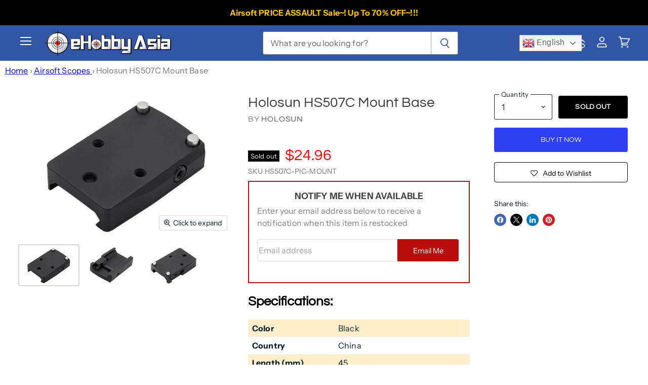

--- FILE ---
content_type: text/css
request_url: https://cdn.boostcommerce.io/widget-integration/theme/customization/dev-ehobby.myshopify.com/mrhoq4Unvm/customization-1763342774538.css
body_size: 729
content:
/*********************** Custom css for Boost AI Search & Discovery  ************************/
:root {
    --boostsd-button-text-font-size: 12px;
}
.boost-sd__product-item {
    padding: 0;
}
.boost-sd__product-item-grid-view-layout-image {
    padding: 25px 20px;
}
.boost-sd__info-wrapper {
    padding: 10px 20px;
}
.boost-sd__product-info {
    flex-direction: column;
    align-items: flex-start;
}
.boost-sd__cta-wrapper {
    width: 100%;
    display: flex;
    justify-content: space-between;
}
.boost-sd__product-info .boost-sd__cta-wrapper .boost-sd__button {
    max-width: 50% !important;
    width: 50% !important;
}
.boost-sd__product-info .boost-sd__cta-wrapper .boost-sd__button .boost-sd__cta-button-text {
    font-size: 12px;
}


.boost-sd__quick-view .boost-sd__quick-view-title {
	font-family: Questrial, sans-serif !important;
	font-style: normal !important;
	font-weight: 400 !important;
	letter-spacing: 0em !important;
}

.boost-sd__quick-view .boost-sd__quick-view-title a {
	color: #393939 !important;
	text-decoration: none !important;
}

.boost-sd__quick-view .boost-sd__format-currency {
	color: red !important;
	font-size: 30px;
}

.boost-sd__quick-view .boost-sd__btn-buy-now {
	display: none !important;
}

.boost-sd__quick-view .boost-sd__quick-view-btn .boost-sd__button {
	width: 100% !important;
}

.boost-sd__quick-view .boost-sd__btn-add-to-cart {
	color: #fff;
	background-color: #2f3ff2;
	border: 1px solid #ffffff;
	font-family: Questrial, sans-serif;
	min-height: 45px;
	text-transform: uppercase;
	font-weight: 700;
	font-size: 13px;
	font-style: normal;
}

.boost-sd__quick-view .boost-sd__btn-add-to-cart:hover {
	background-color: #c60000;
	border: 1px solid #ff0000;
	color: #fff;
}

.boost-sd__quick-view .slick-track {
	height: 266px !important;
}

.boost-sd__quick-view .boost-sd__product-image-img--main {
	height: 266px;
}

.boost-sd__quick-view .boost-sd__thumbs-container-thumbs .boost-sd__product-image-img--main {
	height: 100%;
}

.boost-sd__quick-view .boost-sd__quick-view-details-link {
	font-family: Instrument Sans, sans-serif;
	display: inline-block;
	background-color: #2f3ff2;
	color: #fff;
	font-size: 16px;
	font-weight: 400;
	padding: 10px 10px;
	border-radius: 5px;
	text-decoration: none;
	text-align: center;
    margin-top: 20px;
}

.boost-sd__quick-view .boost-sd__quick-view-details-link::before {
	display: none !important;
}

.boost-sd__quick-view .boost-sd__quick-view-details-link::after {
	display: none !important;
}

.boost-sd__quick-view .custom-boost-price-container {
	display: flex;
}

.boost-sd__quick-view .boost-sd__quick-view-price {
	display: flex !important;
	margin-bottom: unset !important;
}

.boost-sd__quick-view .boost-sd__product-label--sale {
	max-height: 25px;
	padding: 7px;
	align-self: center;
	margin-right: 5px;
}

.boost-sd__quick-view .boost-sd__format-currency--price-compare {
	font-size: 20px;
	color: #959897 !important;
}

.boost-sd__quick-view .boost-sd__product-image-row .boost-sd__product-label--sale {
	display: none !important;
}



.spec-table{
    width: 100%;
    border-collapse: collapse;
}
.spec-table tr:nth-child(odd) {
    background-color: #ffeecc;
}
.spec-table td {
    padding: 8px;
}
.spec-table td:nth-child(odd) {
    font-weight: bold;
}
.prod_spec {
    color: #000;
    font-weight: 700;
}
.btnDetails {
    padding: 10px;
    background-color: #2f3ff2;
    color: #FFF;
    border-radius: 5px;
}
.btnDetails:hover {
    background-color: #1e3bae;
}

/* .boost-sd__suggestion-queries-item-product .boost-sd__format-currency--price-compare {
    font-size: 14px;
} */
.boost-sd__suggestion-queries-item-price .boost-sd__format-currency--price-sale {
    font-size: 17px;
    color: red;
}

body.modal-open-cart {
    overflow: inherit;
}
body.modal-open-cart .boost-sd__modal {
    display: none;
}
.boost-sd__button--show-on-hover:focus-within {
    opacity: 0
}

.boost-sd__g-no-scroll .announcement-bar,
.boost-sd__g-no-scroll .site-header-wrapper {
	z-index: 0;
}

--- FILE ---
content_type: text/javascript
request_url: https://cdn.boostcommerce.io/widget-integration/theme/customization/dev-ehobby.myshopify.com/mrhoq4Unvm/customization-1762169072737.js
body_size: 1763
content:
/*********************** Custom JS for Boost AI Search & Discovery  ************************/
function afterRender() {
  renderWholeSalePriceOnCollection()
  if (customCollectionData && customCollectionData.secondary_description) {
    const bottomElm = document.querySelector('.bottom-collection-description');
    if (bottomElm) {
      bottomElm.innerHTML = customCollectionData.secondary_description;
    }
  }

  const cartButton = document.querySelector('.site-header-button.site-header-cart-button');

  if (cartButton) {
    cartButton.addEventListener('click', (e) => {
      window.location.assign(cartButton.href); 
    });
  }

}
// Register the custom function to apply to all scopes
boostWidgetIntegration.regisCustomization(afterRender);

function renderWholeSalePriceOnCollection() {
    
  if (customCollectionData && customCollectionData.boost_customer_tags) {
    if (hasPriceUpdateAccount(customCollectionData.boost_customer_tags)) {

      const productItems = document.querySelectorAll('.boost-sd__product-item')
      if (productItems.length > 0) {
        productItems.forEach((pItem) => {
          const data = JSON.parse(pItem.getAttribute('data-product'))
          const price = formatterPrice(data, customCollectionData.boost_customer_tags)
          const currentPrice = price + " " + Shopify.currency.active

          const priceElm = pItem.querySelector('.boost-sd__format-currency');
          if (priceElm) {
            priceElm.textContent = currentPrice
          }
        })

      };
    }
  };


}

function getMinPriceByUser(data, boost_customer_tags) {
    var min_price = data.priceMin;
      var metafields = data.metafields;
      var variant_by_user = [];
      if(typeof(boost_customer_tags) !== 'undefined' && boost_customer_tags !== null){
          if(boost_customer_tags.indexOf('vip_black') > -1){
            for(var i = 0; i < metafields.length; i++){
              if(metafields[i].namespace == 'sawholesale' && metafields[i].key == 'price_vip_black' && metafields[i].value !== null){
                  variant_by_user.push(metafields[i].value);
              }
            }
          }else{
              if(boost_customer_tags.indexOf('vip_platinum') > -1){
                for(var i = 0; i < metafields.length; i++){
                  if(metafields[i].namespace == 'sawholesale' && metafields[i].key == 'price_vip_platinum' && metafields[i].value !== null){
                      variant_by_user.push(metafields[i].value);
                  }
                }
              }else{
                  if(boost_customer_tags.indexOf('wholesale') > -1){
                    for(var i = 0; i < metafields.length; i++){
                      if(metafields[i].namespace == 'sawholesale' && metafields[i].key == 'price_wholesale' && metafields[i].value !== null){
                          variant_by_user.push(metafields[i].value);
                      }
                    }
                  }
              }
          }
          if(variant_by_user.length > 0){
            var minFromArray = Math.min(...variant_by_user);
            return minFromArray / 100
          } else {
            return min_price;
          }
      } else {
        return min_price;
      }
}


const formatterPrice = (data, boost_customer_tags) => { 
    const price = getMinPriceByUser(data, boost_customer_tags)
    const formattedPrice = normalizePrice(price)
    return Shopify.formatMoney(formattedPrice)
}

function normalizePrice(value) {
  const str = String(value).trim();
  if (str.includes('.99')) {
    return str
  }
  return String(parseFloat(value).toFixed(2));
}

if (window.boostWidgetIntegration) {
    window.boostWidgetIntegration.integration = Object.assign(
        { wishlists: 'smart' },
        window.boostWidgetIntegration.integration || {}
    );
}

function afterGetSuggestionSearch() {
  if (customCollectionData && customCollectionData.boost_customer_tags) {
    console.log('checked', hasPriceUpdateAccount(customCollectionData.boost_customer_tags))
    if (hasPriceUpdateAccount(customCollectionData.boost_customer_tags)) {
      setTimeout(function () {
        const iswProductItems = document.querySelectorAll('.boost-sd__suggestion-queries-item--product');
        iswProductItems.forEach((iswProductItem) => {

          if (iswProductItem) {
            const data = JSON.parse(iswProductItem.getAttribute('data-product'));
            const price = formatterPrice(data, customCollectionData.boost_customer_tags);
            const currentPrice = price + " " + Shopify.currency.active;

            const priceElms = iswProductItem.querySelectorAll('.boost-sd__format-currency');

            priceElms.forEach((itemProduct) => {
              if (itemProduct && !itemProduct.classList.contains('boost-sd__format-currency--price-compare')) {
                const priceSpan = itemProduct.querySelector('span');
                if (priceSpan) {
                  priceSpan.textContent = currentPrice;
                  priceSpan.style.fontWeight = '400';
                }

              }
            })

          }

        });
      }, 300);
    }
  }
}
boostWidgetIntegration.regisCustomization(afterGetSuggestionSearch);

(function () {
    const INPUT_SEL = '.boost-sd__search-bar-input';
    const AC_SEL = '.boost-sd__instant-search-autocomplete';
    const CART_MODAL_ID = 'boost-sd__modal-cart';

    function onClickISW(acEl) {
        const input = document.querySelector(INPUT_SEL);
        if (input && input.value !== "") return;

        if (acEl) {
            afterGetSuggestionSearch();
        }
    }

    // Watch for new elements being added to the DOM
    new MutationObserver(mutations => {
        mutations.forEach(mutation => {
            mutation.addedNodes.forEach(node => {
                if (node.nodeType !== 1) return; // only element nodes

                // Detect autocomplete appearing
                if (node.matches?.(AC_SEL)) {
                    onClickISW(node);
                }
                node.querySelectorAll?.(AC_SEL).forEach(onClickISW);
            });
        });
    }).observe(document.documentElement, { childList: true, subtree: true });
})();

const afterQuickView = () => {
    const modal = document.getElementById('boost-sd__modal-quickview');
    const data = JSON.parse(modal.getAttribute('data-product'));
    const priceElm = document.querySelector('.boost-sd__quick-view-price span');

  if (customCollectionData && customCollectionData.boost_customer_tags) { 
    if (hasPriceUpdateAccount(customCollectionData.boost_customer_tags)) {
      const price = formatterPrice(data, customCollectionData.boost_customer_tags)
      if (priceElm) {
        priceElm.textContent = price
      }
    }
  }

}

const hasPriceUpdateAccount = (boost_customer_tags) => { 
  const pricetags = ['vip_black', 'vip_platinum', 'wholesale'];

  return pricetags.some(value => boost_customer_tags.includes(value));
}


boostWidgetIntegration.regisCustomization(afterQuickView);



try {
    const afterAddToCart = (_, boostSDData) => {
      if (boostSDData.status === 'failed') {
          alert(boostSDData.response.message ?? "An unexpected error occurred.");
        }

    }

    boostWidgetIntegration.regisCustomization(afterAddToCart);
} catch (error) {
    console.warn(error);
}




